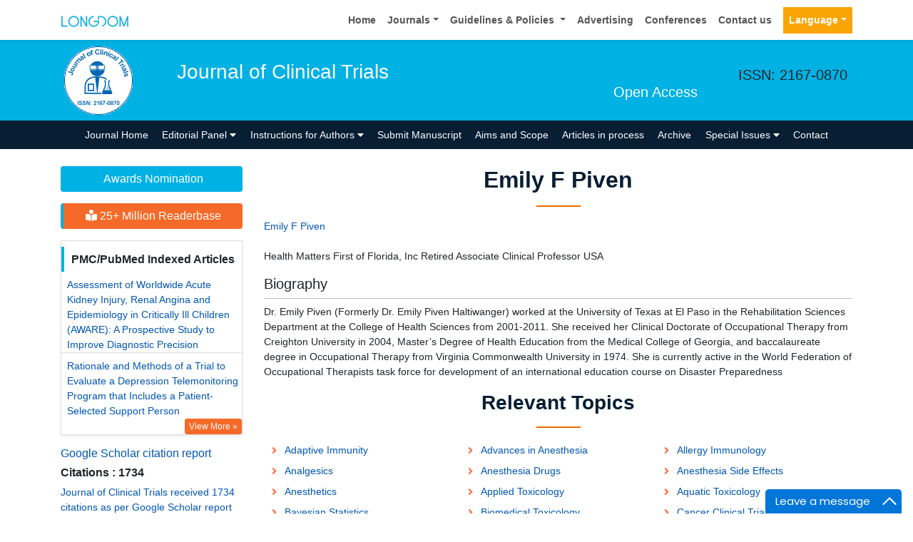

--- FILE ---
content_type: text/html; charset=UTF-8
request_url: https://www.longdom.org/author-profile/emily-f-piven-367632
body_size: 12221
content:
<!doctype html>
<html lang="en">
<head>
<meta charset="utf-8">
<meta name="viewport" content="width=device-width, initial-scale=1, shrink-to-fit=no">
<title>Emily F Piven  | Longdom Publishing SL | 367632</title>
<meta name="keywords" content="Emily F Piven , Longdom Publishing SL" />
<meta name="description" content="Emily F Piven, Journal of Clinical Trials, 367632" />
<meta name="format-detection" content="telephone=no" />
<meta name="google-site-verification" content="NomPTP94YozsgvD3NEFpNqUfY88e0TU0L64zNzZTpd0" />
<meta itemprop="name" content="longdom" />
<meta http-equiv="X-UA-Compatible" content="IE=edge" />
<meta name="ROBOTS" content="INDEX,FOLLOW" />
<meta name="googlebot" content="INDEX,FOLLOW" />
<meta name="viewport" content="width=device-width, initial-scale=1, shrink-to-fit=no" />
<meta name="author" content="https://www.longdom.org/author-profile/emily-f-piven-367632" />
<link rel="canonical" href="https://www.longdom.org/author-profile/emily-f-piven-367632" />
<link rel="alternate" href="https://www.longdom.org/author-profile/emily-f-piven-367632" hreflang="en-us" />
<script type="application/ld+json">
	{
	"@context": "https://schema.org",
	"@type": "Organization",
	"url": "https://www.longdom.org/author-profile/emily-f-piven-367632",
	"logo": "https://www.longdom.org/assets/img/longdom-logo.svg"
	}
	</script>
<!-- Bootstrap CSS -->
<link rel="stylesheet" href="https://stackpath.bootstrapcdn.com/bootstrap/4.3.1/css/bootstrap.min.css" />
<link href="/assets/css/longdom.css" rel="stylesheet" />
<link rel="stylesheet" href="https://cdnjs.cloudflare.com/ajax/libs/animate.css/3.7.0/animate.min.css" />
<!-- Fontawesome CSS -->
<link rel="stylesheet" href="https://use.fontawesome.com/releases/v5.7.1/css/all.css" />
 <link rel="stylesheet" href="https://maxcdn.bootstrapcdn.com/font-awesome/4.3.0/css/font-awesome.min.css" />
<!-- Google Fonts -->
<!--<link href="https://fonts.googleapis.com/css?family=Montserrat:100,100i,200,200i,300,300i,400,400i,500,500i,600,600i,700,700i,800,800i,900,900i|Open+Sans:300,300i,400,400i,600,600i,700,700i,800,800i|Raleway:100,100i,200,200i,300,300i,400,400i,500,500i,600,600i,700,700i,800,800i,900,900i" rel="stylesheet" /> -->
<link href="/assets/css/ionicons.min.css" rel="stylesheet" />
<!--======================
		Custom Scrollbar CSS
========================== --> 
<link rel="stylesheet" href="/assets/css/jquery.mCustomScrollbar.min.css" />
<link rel="stylesheet" href="https://cdnjs.cloudflare.com/ajax/libs/bootstrap-select/1.13.2/css/bootstrap-select.min.css" />
<!--============
		Globa CSS
================ --> 
<link rel="stylesheet" href="/assets/css/global.css" />
<!--============
		Styles
================ --> 
<link rel="stylesheet" href="/assets/css/styles.css" />
<link rel="stylesheet" type="text/css" href="/assets/css/author.css" />
<link rel="icon" href="/assets/img/favicon.png" type="image/gif" />

<link rel="stylesheet" href="/assets/css/coolautosuggest.css" />

<!-- Global site tag (gtag.js) - Google Analytics 
<script async src="https://www.googletagmanager.com/gtag/js?id=UA-115877259-1"></script>

<script>
  window.dataLayer = window.dataLayer || [];
  function gtag(){dataLayer.push(arguments);}
  gtag('js', new Date());

  gtag('config', 'UA-115877259-1');
</script>-->
<!-- Google tag (gtag.js) -->
<script async src="https://www.googletagmanager.com/gtag/js?id=G-LE7WH45F9C" type="a4a26a9c749249c8dc68bf23-text/javascript"></script>
<script type="a4a26a9c749249c8dc68bf23-text/javascript">
  window.dataLayer = window.dataLayer || [];
  function gtag(){dataLayer.push(arguments);}
  gtag('js', new Date());

  gtag('config', 'G-LE7WH45F9C');
</script>

<meta property="og:title" content="Longdom  Publishing SL | Open Access Journals" />
<meta property="og:site_name" content="Longdom" />
<meta property="og:url" content="https://www.longdom.org/" />
<meta property="og:description" content="Longdom Publishing SL is one of the leading international open access journals publishers, covering clinical, medical, and technology-oriented subjects" />
<meta property="og:type" content="article" />
<meta property="og:image" content="https://www.longdom.org/assets/img/longdom-logo.svg" />

<meta name="twitter:card" content="summary" />
<meta name="twitter:site" content="@org_longdom" />
<meta name="twitter:title" content="Longdom  Publishing SL | Open Access Journals" />
<meta name="twitter:description" content="Longdom Publishing SL is one of the leading international open access journals publishers, covering clinical, medical, and technology-oriented subjects." />
<meta name="twitter:image" content="https://www.longdom.org/assets/img/longdom-logo.svg" />


<!-- Facebook Pixel Code -->
<script type="a4a26a9c749249c8dc68bf23-text/javascript">
!function(f,b,e,v,n,t,s){if(f.fbq)return;n=f.fbq=function(){n.callMethod?
n.callMethod.apply(n,arguments):n.queue.push(arguments)};if(!f._fbq)f._fbq=n;
n.push=n;n.loaded=!0;n.version='2.0';n.queue=[];t=b.createElement(e);t.async=!0;
t.src=v;s=b.getElementsByTagName(e)[0];s.parentNode.insertBefore(t,s)}(window,
document,'script','//connect.facebook.net/en_US/fbevents.js');

fbq('init', '297919997051754');
fbq('track', "PageView");

</script>
<!-- End Facebook Pixel Code --></head>
<body>
	<header>
	<!--=======top	Navbar==========-->
	<nav class="navbar navbar-expand-lg navbar-light bg-white shadow-sm deva541">
	<div class="container">
		<a class="navbar-brand" href="https://www.longdom.org/" title="Longdom Publishing S.L">
			<img src="/assets/img/longdom-logo.svg" alt="longdom" height="25">
		</a>
		<button class="navbar-toggler" type="button" data-toggle="collapse" data-target="#navbar" aria-controls="navbar" aria-expanded="false" aria-label="Toggle navigation">
			<span class="navbar-toggler-icon"></span>
		</button>
		<div class="collapse navbar-collapse justify-content-end" id="navbar">
			<div class="navbar-nav"> <a class="nav-item nav-link" href="https://www.longdom.org/" title="Home">Home</a>
				<div class="nav-item dropdown">
					<a class="nav-link dropdown-toggle" href="#" id="Guidelines" role="button" data-toggle="dropdown" aria-haspopup="true" aria-expanded="false">Journals</a>
					<div class="dropdown-menu" aria-labelledby="Journals">
						<a class="dropdown-item" href="https://www.longdom.org/journals-by-title.html" title="A-Z Journals">A-Z Journals</a>
						<a class="dropdown-item" href="https://www.longdom.org/open-access-journals-list.html" title="Browse By Subject">Browse By Subject</a>
					</div>
				</div>
				<div class="nav-item dropdown">
					<a class="nav-link dropdown-toggle" href="#" id="Guidelines" role="button" data-toggle="dropdown" aria-haspopup="true" aria-expanded="false">Guidelines &amp; Policies </a>
					<div class="dropdown-menu" aria-labelledby="Guidelines">
						<a class="dropdown-item" href="https://www.longdom.org/editorial-policies.html" title="Editorial Policies">Editorial Policies</a>
						<a class="dropdown-item" href="https://www.longdom.org/submit-manuscript.html" title="Online Submission">Online Submission</a>
						<a class="dropdown-item" href="https://www.longdom.org/instructions-to-authors.html" title="Instructions to Authors">Instructions to Authors</a>
						<a class="dropdown-item" href="https://www.longdom.org/policies.html" title="Policies">Policies</a> 
						<a class="dropdown-item" href="https://www.longdom.org/publication-ethics.html" title="Publication ethics & malpractice statement">Publication ethics & malpractice statement</a>
						<a class="dropdown-item" href="https://www.longdom.org/reviewers.html" title="Reviewers">Reviewers</a> 
						<a class="dropdown-item" href="https://www.longdom.org/terms-conditions.html" title="Terms and Conditions">Terms and Conditions</a>
					</div>
				</div>
				<a class="nav-item nav-link" href="https://www.longdom.org/advertising.html" title="Advertising">Advertising</a>
				<a class="nav-item nav-link" href="https://www.longdom.org/conferences.html" title="Conferences">Conferences</a>
				<a class="nav-item nav-link" href="https://www.longdom.org/contact-us.html" title="Contact us">Contact us</a>
			     
              <!---languages drop down---->
                  <div class="nav-item dropdown multi_lang j_multi_lang">
						<a class="nav-link dropdown-toggle" href="#" id="multi_lang" role="button" data-toggle="dropdown" aria-haspopup="true" aria-expanded="false">Language</a>
						<div class="dropdown-menu" aria-labelledby="">
													<a class="dropdown-item" href="https://spanish.longdom.org/author-profile/emily-f-piven-367632" title="Spanish">
							<img src="/admin/flags/spain.png">Spanish						    </a>
													<a class="dropdown-item" href="https://chinese.longdom.org/author-profile/emily-f-piven-367632" title="Chinese">
							<img src="/admin/flags/china.png">Chinese						    </a>
													<a class="dropdown-item" href="https://russian.longdom.org/author-profile/emily-f-piven-367632" title="Russian">
							<img src="/admin/flags/russia.png">Russian						    </a>
													<a class="dropdown-item" href="https://german.longdom.org/author-profile/emily-f-piven-367632" title="German">
							<img src="/admin/flags/germany.png">German						    </a>
													<a class="dropdown-item" href="https://french.longdom.org/author-profile/emily-f-piven-367632" title="French">
							<img src="/admin/flags/france.png">French						    </a>
													<a class="dropdown-item" href="https://japanese.longdom.org/author-profile/emily-f-piven-367632" title="Japanese">
							<img src="/admin/flags/japan.png">Japanese						    </a>
													<a class="dropdown-item" href="https://portuguese.longdom.org/author-profile/emily-f-piven-367632" title="Portuguese">
							<img src="/admin/flags/portugal.png">Portuguese						    </a>
													<a class="dropdown-item" href="https://hindi.longdom.org/author-profile/emily-f-piven-367632" title="Hindi">
							<img src="/admin/flags/india.png">Hindi						    </a>
													<a class="dropdown-item" href="https://telugu.longdom.org/author-profile/emily-f-piven-367632" title="Telugu">
							<img src="/admin/flags/india.png">Telugu						    </a>
													<a class="dropdown-item" href="https://tamil.longdom.org/author-profile/emily-f-piven-367632" title="Tamil">
							<img src="/admin/flags/india.png">Tamil						    </a>
												</div>
				    </div>
                <!---languages drop down---->
                 
			</div>
			<!-- <div class="form-group mb-0 ml-3">
				<form id="tfnewsearch" role="search" action="https://www.longdom.org/search-results.php">
					<div class="input-group">
						<input type="text" name="keyword" id="keyword" required class="form-control rounded-0" pattern=".{4,40}" placeholder="Search.." aria-label="Recipient's username" aria-describedby="basic-addon2" title="4 to 40 characters" />
						<div class="input-group-append">
							<button class="btn btn-warning rounded-0" type="submit"><i class="fas fa-search"></i></button>
						</div>
					</div>

				</form>
			</div> -->
		</div>
	</div>
</nav>
</header>
<!--===============Journal header part====================-->
<section class="bg-info py-1">
	<div class="container">
		<div class="row align-items-center justify-content-between">
			<!--===============logosection/journal name====================-->
						<div class="col-12 col-sm-auto">
				<img src="https://www.longdom.org/admin/headers/Journal-of-Clinical-Trials-logo.png" alt="Journal of Clinical Trials" width="105" height="105" class="img-fluid mx-auto">
			</div>
			<div class="col-12 col-sm-8">
				<h1 class="text-left text-white border-light-blue-200-before font-size-7">Journal of Clinical Trials<br><small class="float-right font-size-5">Open Access</small></h1>
			</div>
						<!--===============logo section end====================-->
			<div class="col-12 col-sm-2 d-none d-sm-block">
				<p class="lead">ISSN: 2167-0870</p>				<!--========WhatsApp Number============-->
							</div>
		</div>
	</div>
</section>
<!--===============Journal Navbar====================-->
<nav id="sticky-navbar" class="navbar navbar-expand-lg navbar-dark bg-primary py-0">
	<div class="container">
		<button class="navbar-toggler" type="button" data-toggle="collapse" data-target="#jrnlNavbar" aria-controls="jrnlNavbar" aria-expanded="false" aria-label="Toggle navigation">
			<span class="navbar-toggler-icon"></span>
		</button>
		<div class="collapse navbar-collapse justify-content-center" id="jrnlNavbar">
			<div class="navbar-nav">
				<a class="nav-item nav-link " href="https://www.longdom.org/clinical-trials.html" title="Journal Home">Journal Home</a>
								<div class="nav-item dropdown">
					<a class="nav-link dropdown-toggle " href="#" id="EditorialPanel" role="button" data-toggle="dropdown" aria-haspopup="true" aria-expanded="false">Editorial Panel <i class="fas fa-caret-down"></i></a>
					<div class="dropdown-menu" aria-labelledby="EditorialPanel">
						<a class="dropdown-item" href="https://www.longdom.org/clinical-trials/editor-in-chief.html" title="Editor-in-Chief">Editor-in-Chief</a>
						<a class="dropdown-item" href="https://www.longdom.org/clinical-trials/editorial-board.html" title="Editorial Board">Editorial Board</a>
					</div>
				</div>
													<div class="nav-item dropdown">
				<a class="nav-link dropdown-toggle "  title="Instructions for Authors" data-toggle="dropdown" aria-haspopup="true" aria-expanded="false" href="#">Instructions for Authors <i class="fas fa-caret-down"></i></a>
				<div class="dropdown-menu" aria-labelledby="EditorialPanel">
				<a class="dropdown-item" href="https://www.longdom.org/clinical-trials/instructionsforauthors.html" title="Instructions for Authors">Instructions for Authors</a>			    <!--<a class="dropdown-item" href="https://www.longdom.org/clinical-trials/ethical-malpractices.html" title="Publication ethics & malpractice statement">Publication ethics & malpractice statement</a>-->
								<a class="dropdown-item" href="https://www.longdom.org/clinical-trials/ethical-malpractices.html" title="Publication ethics & malpractice statement">Publication ethics & malpractice statement</a>									</div>
				</div>
								<a class="nav-link " href="https://www.longdom.org/clinical-trials/submit-manuscript.html" title="Submit Manuscript">Submit Manuscript</a>
                                <a class="nav-link " href="https://www.longdom.org/clinical-trials/aim-and-scope.html" title="Aims and Scope">Aims and Scope</a>
                				<a class="nav-link " href="https://www.longdom.org/clinical-trials/inpress.html" title="Articles in process">Articles in process</a>
				<!--<a class="nav-link " href="https://www.longdom.org/clinical-trials/current-issue.html" title="Current Issue">Current Issue</a>-->
								<a class="nav-link " href="https://www.longdom.org/clinical-trials/archive.html" title="Archive">Archive</a>
								<div class="nav-item dropdown">
					<a class="nav-link dropdown-toggle " href="#" id="SpecialIssues" role="button" data-toggle="dropdown" aria-haspopup="true" aria-expanded="false">Special Issues <i class="fas fa-caret-down"></i></a>
					<div class="dropdown-menu" aria-labelledby="SpecialIssues">
						<a class="dropdown-item" href="https://www.longdom.org/clinical-trials/guidelines.html" title="Guidelines">Guidelines</a>
						<a class="dropdown-item" href="https://www.longdom.org/clinical-trials/upcoming-special-issues.html" title="Upcoming Special Issues">Upcoming Special Issues</a>
					</div>
				</div>
								<a class="nav-item nav-link " href="https://www.longdom.org/clinical-trials/contact.html" title="Contact">Contact</a>
			</div>
		</div>
	</div>
</nav>


<script type="a4a26a9c749249c8dc68bf23-text/javascript">
function googleTranslateElementInit() {
  new google.translate.TranslateElement({pageLanguage: 'en'}, 'google_translate_element');
}
</script>

<script type="a4a26a9c749249c8dc68bf23-text/javascript" src="//translate.google.com/translate_a/element.js?cb=googleTranslateElementInit"></script>	<section class="py-4 content">
		<div class="container">
			<div class="row">
				 <aside class="col-12 col-sm-3 order-last order-sm-first">
	    <a href="https://www.longdom.org/clinical-trials/awards-nomination.html" class="btn btn-info btn-block mb-3 border-0 border-left-4 border-info font-size-4"><i class="fa-light fa-award-simple"></i> Awards Nomination </a>
         
     
	    <a href="https://www.longdom.org/clinical-trials-online-visitors-readers-223.html" class="btn btn-warning btn-block mb-3 border-0 border-left-4 border-info font-size-4"><i class="fas fa-book-reader"></i> 25+ Million Readerbase</a>
        
<!------qrcode--------->
<!------qrcode end---------> 
     
    <!--========== pmc/pubmed articles==================-->
          <div class="card shadow-sm sidebar mb-3">
        <h6 class="card-header pr-0">PMC/PubMed Indexed Articles</h6>
        <div class="list-group list-group-flush">
                     <div class="list-group-item p-0 pt-2 pl-2">
              <a class="deep-orange-400-before pr-2" href="https://www.ncbi.nlm.nih.gov/pmc/articles/PMC4692459/" title="Assessment of Worldwide Acute Kidney Injury, Renal Angina and Epidemiology in Critically Ill Children (AWARE): A Prospective Study to Improve Diagnostic Precision" target="_blank">Assessment of Worldwide Acute Kidney Injury, Renal Angina and Epidemiology in Critically Ill Children (AWARE): A Prospective Study to Improve Diagnostic Precision</a>
                           </div>							
                    <div class="list-group-item p-0 pt-2 pl-2">
              <a class="deep-orange-400-before pr-2" href="https://www.ncbi.nlm.nih.gov/pmc/articles/PMC6388705/" title="Rationale and Methods of a Trial to Evaluate a Depression Telemonitoring Program that Includes a Patient-Selected Support Person" target="_blank">Rationale and Methods of a Trial to Evaluate a Depression Telemonitoring Program that Includes a Patient-Selected Support Person</a>
               <p class="m-0 clearfix"><a href="https://www.ncbi.nlm.nih.gov/pmc/?term=j+clin+trials" target="_blank"><span class="btn btn-warning btn-xs float-right">View More &raquo;</span></a></p>            </div>							
                </div>							
      </div>
        
    <!--========== pmc/pubmed articles==================-->     
    <!--========== indexedin==================-->
     
	<h6><a  target="_blank" href="https://scholar.google.com/citations?hl=en&user=UOOLjIoAAAAJ" title="Click here">Google Scholar citation report</a></h6>
	 	<h6 style="font-weight:bold;">Citations : 1734</h6>
	
	<p><a  target="_blank" href="https://scholar.google.com/citations?hl=en&user=UOOLjIoAAAAJ" title="Click here">Journal of Clinical Trials received 1734 citations as per Google Scholar report</a></p>
	
		
    <div class="card shadow-sm sidebar mb-3">
        <a href="https://www.longdom.org/clinical-trials/citations.html" title="Click here"><img src="https://www.longdom.org/admin/citation-images/journal-of-clinical-trials-citation.JPG" alt="Journal of Clinical Trials" class="img-fluid p_rel" /></a>
    </div>	
         
	 
	<h6><a href="https://publons.com/journal/23781/journal-of-clinical-trials/" target="_blank" title="Click here">Journal of Clinical Trials peer review process verified at publons</a></h6>
     
    <div class="card shadow-sm sidebar mb-3">
        <a href="https://publons.com/journal/23781/journal-of-clinical-trials/" target="_blank" title="Click here"><img src="https://www.longdom.org/admin/publon-images/journal-of-clinical-trials-publon.png" alt="Journal of Clinical Trials" class="p_rel w-100" height="250px"/></a>
    </div> 
    	
<!-----supplimentary issues---->    
       
<!-----supplimentary issues end---->      
     
               <div class="card shadow-sm sidebar mb-3">
        <h6 class="card-header pr-0">Indexed In</h6>
        <div class="list-group list-group-flush overflow-view">
                     <div class="list-group-item p-0 pt-2 pl-2">
              <i class="fa fa-chevron-right" style="font-size: 11px;color: #0056b3;"></i> Open J Gate            </div>							
                    <div class="list-group-item p-0 pt-2 pl-2">
              <i class="fa fa-chevron-right" style="font-size: 11px;color: #0056b3;"></i> Genamics JournalSeek            </div>							
                    <div class="list-group-item p-0 pt-2 pl-2">
              <i class="fa fa-chevron-right" style="font-size: 11px;color: #0056b3;"></i> Academic Keys            </div>							
                    <div class="list-group-item p-0 pt-2 pl-2">
              <i class="fa fa-chevron-right" style="font-size: 11px;color: #0056b3;"></i> JournalTOCs            </div>							
                    <div class="list-group-item p-0 pt-2 pl-2">
              <i class="fa fa-chevron-right" style="font-size: 11px;color: #0056b3;"></i> The Global Impact Factor (GIF)            </div>							
                    <div class="list-group-item p-0 pt-2 pl-2">
              <i class="fa fa-chevron-right" style="font-size: 11px;color: #0056b3;"></i> RefSeek            </div>							
                    <div class="list-group-item p-0 pt-2 pl-2">
              <i class="fa fa-chevron-right" style="font-size: 11px;color: #0056b3;"></i> Hamdard University            </div>							
                    <div class="list-group-item p-0 pt-2 pl-2">
              <i class="fa fa-chevron-right" style="font-size: 11px;color: #0056b3;"></i> EBSCO A-Z            </div>							
                    <div class="list-group-item p-0 pt-2 pl-2">
              <i class="fa fa-chevron-right" style="font-size: 11px;color: #0056b3;"></i> OCLC- WorldCat            </div>							
                    <div class="list-group-item p-0 pt-2 pl-2">
              <i class="fa fa-chevron-right" style="font-size: 11px;color: #0056b3;"></i> Publons            </div>							
                    <div class="list-group-item p-0 pt-2 pl-2">
              <i class="fa fa-chevron-right" style="font-size: 11px;color: #0056b3;"></i> Geneva Foundation for Medical Education and Research            </div>							
                    <div class="list-group-item p-0 pt-2 pl-2">
              <i class="fa fa-chevron-right" style="font-size: 11px;color: #0056b3;"></i> Euro Pub            </div>							
                    <div class="list-group-item p-0 pt-2 pl-2">
              <i class="fa fa-chevron-right" style="font-size: 11px;color: #0056b3;"></i> Google Scholar            </div>							
                    <div class="list-group-item p-0 pt-2 pl-2">
              <i class="fa fa-chevron-right" style="font-size: 11px;color: #0056b3;"></i> Gdansk University of Technology, Ministry Points 5            </div>							
                    
        </div>
        <p class="m-0 clearfix"><a href="https://www.longdom.org/clinical-trials/indexing.html" title="Click here"><span class="btn btn-warning btn-xs float-right">View More &raquo;</span></a></p>  
      </div>
         
    <!--========== indexedin end==================--> 
	<!--===========Useful Links=================-->
	<div class="card shadow-sm sidebar mb-3">
		<h6 class="card-header">Useful Links</h6>
		<div class="card-body p-0">
			<nav class="nav flex-column font-size-3 icon-list icon-list-angle-right a-py-1">
                <a class="nav-item nav-link" href="https://www.longdom.org/covid-19-peer-reviewed-journals-articles-special-issues.html" title="Click Here">Covid-19 Journal Articles Issues</a>
				<a class="nav-item nav-link" href="https://www.longdom.org/clinical-trials/aim-and-scope.html" title="Click Here">Aim and Scope</a>				
								<a class="nav-item nav-link" href="https://www.longdom.org/clinical-trials/peer-review-process.html" title="Click Here">Peer Review Process</a>				<a class="nav-item nav-link" href="https://www.longdom.org/clinical-trials/other-comments.html" title="Click Here">Other Comments</a>
												
                <a class="nav-item nav-link" href="https://www.longdom.org/clinical-trials/advertising.html" title="Click Here">Advertising</a>
								<a class="nav-item nav-link" href="https://www.longdom.org/clinical-trials/citations.html" title="Click Here">Citations Report</a>
												<a class="nav-item nav-link" href="https://www.longdom.org/clinical-trials/indexing.html" title="Click Here">Indexing and Archiving</a>
								<a class="nav-item nav-link" href="https://www.longdom.org/clinical-trials/archive.html" title="Click Here">Table of Contents</a>
				                <a class="nav-item nav-link" href="https://www.longdom.org/submissions/clinical-trials.html" title="Click Here">Submit Paper</a>
				<a class="nav-item nav-link" href="https://www.longdom.org/editorial-tracking/" title="Click Here">Track Your Paper</a>				
								<a class="nav-item nav-link" href="https://www.longdom.org/funded-articles.html" title="Click Here">Funded Work</a>
			</nav>
		</div>
	</div>
	<!--==========Share This Page==================-->
	<div class="card shadow-sm sidebar mb-3" style="margin-top:10px">
		<h6 class="card-header">Share This Page</h6>
		<div class="card-body">
			<nav class="nav social-icons social-icons-sm">
			<a class="nav-link bg-facebook white" href="https://www.facebook.com/sharer.php?u=https://www.longdom.org/author-profile/emily-f-piven-367632" target="_blank" title="Share with Facebook" rel="noopener"><i class="fab fa-facebook-f"></i></a>
			<a class="nav-link bg-twitter white" href="https://twitter.com/share?url=https://www.longdom.org/author-profile/emily-f-piven-367632" rel="noopener" target="_blank" title="Share with Twitter"><i class="fab fa-twitter"></i></a>
			<a class="nav-link bg-linkedin white" href="https://www.linkedin.com/shareArticle?mini=true&url=https://www.longdom.org/author-profile/emily-f-piven-367632" rel="noopener" target="_blank" title="Share with Linkdin"><i class="fab fa-linkedin-in"></i></a>
			<a class="nav-link bg-googleplus white" href="https://plus.google.com/share?url=https://www.longdom.org/author-profile/emily-f-piven-367632" target="_blank" rel="noopener" title="Share with Google+"><i class="fab fa-google-plus-g"></i></a>
			<a class="nav-link bg-pinterest white" href="https://pinterest.com/pin/create/button/?url=https://www.longdom.org/author-profile/emily-f-piven-367632" rel="noopener" target="_blank" title="Share with Pintrest"><i class="fab fa-pinterest-p"></i></a>
			<a class="nav-link bg-blogger white" href="https://www.blogger.com/blog-this.g?u=https://www.longdom.org/author-profile/emily-f-piven-367632" rel="noopener" target="_blank" title="Share with Blogger"><i class="fab fa-blogger-b"></i></a>
			</nav>
		</div>
	</div>
	<!--==========Recommended Journals==============-->
		<div class="card shadow-sm sidebar mb-3">
		<h6 class="card-header">Recommended Journals</h6>
		<div class="card-body p-0">
			<nav class="nav flex-column font-size-3 icon-list icon-list-angle-right a-py-1">
								<a class="nav-item nav-link" href="https://www.longdom.org/anesthesia-clinical-research.html" title="Click Here">Anesthesia Journal</a>
								<a class="nav-item nav-link" href="https://www.longdom.org/clinical-toxicology.html" title="Click Here">Toxicology Journal</a>
								<a class="nav-item nav-link" href="https://www.longdom.org/clinical-cellular-immunology.html" title="Click Here">Immunology Journal</a>
							</nav>
		</div>
	</div>
	    
    
<!--========== Recomended Conferences ==================-->
<div class="card shadow-sm sidebar mb-3">
    <a href="https://www.longdom.org/clinical-trials/advertising.html" title="Click here"><img src="https://www.longdom.org/assets/img/tower-banner.jpg" alt="Flyer image" class="img-fluid p_rel" />
        <span class="p_abo cu_roundchip">
            <span>
                <h5><span>25+</span> Million Website Visitors</h5>
                            </span>
        </span>
    </a>
</div>
    <!-- video -->
		<!-- end video -->
<!--==========longdom flyer==================-->
<div class="card shadow-sm sidebar mb-3">
    <h6 class="card-header">Journal Flyer</h6>
    <img src="https://www.longdom.org/admin/flyers/Journal-of-Clinical-Trials-flyer.jpg" alt="Journal of Clinical Trials" class="img-fluid"/>
</div>
	<!--==========relevant topics==================-->
		
	<!--Twitter starting-->
		<!--Twitter ending-->
	
    
    <!--===========open access journals=================-->
	<div class="card shadow-sm sidebar mb-3">
		<h6 class="card-header">Open Access Journals</h6>
		<div class="card-body p-0 scroll_mang">
			<nav class="nav flex-column font-size-3 icon-list icon-list-angle-right a-py-1">
							<a class="nav-item nav-link" href="https://www.longdom.org/agri-and-aquaculture-journals.html" title="Click Here">Agri and Aquaculture</a>
            				<a class="nav-item nav-link" href="https://www.longdom.org/biochemistry-journals.html" title="Click Here">Biochemistry</a>
            				<a class="nav-item nav-link" href="https://www.longdom.org/bioinformatics-and-systems-biology-journals.html" title="Click Here">Bioinformatics & Systems Biology</a>
            				<a class="nav-item nav-link" href="https://www.longdom.org/business-and-management-journals.html" title="Click Here">Business & Management</a>
            				<a class="nav-item nav-link" href="https://www.longdom.org/chemistry-journals.html" title="Click Here">Chemistry</a>
            				<a class="nav-item nav-link" href="https://www.longdom.org/clinical-sciences-journals.html" title="Click Here">Clinical Sciences</a>
            				<a class="nav-item nav-link" href="https://www.longdom.org/engineering-journals.html" title="Click Here">Engineering</a>
            				<a class="nav-item nav-link" href="https://www.longdom.org/food-and-nutrition-journals.html" title="Click Here">Food & Nutrition</a>
            				<a class="nav-item nav-link" href="https://www.longdom.org/general-science-journals.html" title="Click Here">General Science</a>
            				<a class="nav-item nav-link" href="https://www.longdom.org/genetics-and-molecular-biology-journals.html" title="Click Here">Genetics & Molecular Biology</a>
            				<a class="nav-item nav-link" href="https://www.longdom.org/immunology-and-microbiology-journals.html" title="Click Here">Immunology & Microbiology</a>
            				<a class="nav-item nav-link" href="https://www.longdom.org/medical-sciences-journals.html" title="Click Here">Medical Sciences</a>
            				<a class="nav-item nav-link" href="https://www.longdom.org/neuroscience-and-psychology-journals.html" title="Click Here">Neuroscience & Psychology</a>
            				<a class="nav-item nav-link" href="https://www.longdom.org/nursing-and-health-care-journals.html" title="Click Here">Nursing & Health Care</a>
            				<a class="nav-item nav-link" href="https://www.longdom.org/pharmaceutical-sciences-journals.html" title="Click Here">Pharmaceutical Sciences</a>
                
			</nav>
		</div>
	</div>
    <!--===========open access journals=================-->
</aside>				<div class="col-12 col-sm-9">
					<h2 class="heading-1">Emily F Piven </h2>
				<div class="row mb-3">
					<!--<div class="col col-sm-2">
						<img src="https://www.longdom.org/admin/author-photos/"  alt="Emily F Piven " width="100" height="100" title="Emily F Piven " class="img-thumbnail img-fluid">
					</div>-->

					<div class="col col-sm-10">
						<p class="card-text font-size-3">
						<a href="https://www.longdom.org/author-profile/emily-f-piven-367632" title="Emily F Piven ">Emily F Piven </a><br>	
					    <br>Health Matters First of Florida, Inc
Retired Associate Clinical Professor
USA                            
                            
						</p>
					</div>
				</div>
								<h5 class="border-bottom-1 pb-2">Biography</h5>
                <p>Dr. Emily Piven (Formerly Dr. Emily Piven Haltiwanger) worked at the University of Texas at El Paso in the Rehabilitation Sciences Department at the College of Health Sciences from 2001-2011. She received her Clinical Doctorate of Occupational Therapy from Creighton University in 2004, Master&rsquo;s Degree of Health Education from the Medical College of Georgia, and baccalaureate degree in Occupational Therapy from Virginia Commonwealth University in 1974. She is currently active in the World Federation of Occupational Therapists task force for development of an international education course on Disaster Preparedness&nbsp;</p>    
								
						
			    <!--==========Journal Highlights===============-->
				<!----------------same journal highlights---- -->
								<section>
					<h3 class="heading-1 mt-3 font-size-7">Relevant Topics</h3>
					<nav class="nav icon-list icon-list-angle-right a-py-1">	   
						<!----------------related journals highlights---- -->
																																																																																																																																																																																																																																																																																																																																																																		<a class="nav-link col-sm-4 deep-orange-400-before" href="https://www.longdom.org/scholarly/adaptive-immunity-journals-articles-ppts-list-4335.html" title="Adaptive Immunity"> Adaptive Immunity </a>
					  						<a class="nav-link col-sm-4 deep-orange-400-before" href="https://www.longdom.org/scholarly/advances-in-anesthesia-journals-articles-ppts-list-4115.html" title="Advances in Anesthesia"> Advances in Anesthesia </a>
					  						<a class="nav-link col-sm-4 deep-orange-400-before" href="https://www.longdom.org/scholarly/allergy-immunology-journals-articles-ppts-list-4340.html" title="Allergy Immunology"> Allergy Immunology </a>
					  						<a class="nav-link col-sm-4 deep-orange-400-before" href="https://www.longdom.org/scholarly/analgesics-journals-articles-ppts-list-4080.html" title="Analgesics"> Analgesics </a>
					  						<a class="nav-link col-sm-4 deep-orange-400-before" href="https://www.longdom.org/scholarly/anesthesia-drugs-journals-articles-ppts-list-4106.html" title="Anesthesia Drugs"> Anesthesia Drugs </a>
					  						<a class="nav-link col-sm-4 deep-orange-400-before" href="https://www.longdom.org/scholarly/anesthesia-side-effects-journals-articles-ppts-list-4116.html" title="Anesthesia Side Effects"> Anesthesia Side Effects </a>
					  						<a class="nav-link col-sm-4 deep-orange-400-before" href="https://www.longdom.org/scholarly/anesthetics-journals-articles-ppts-list-4085.html" title="Anesthetics"> Anesthetics </a>
					  						<a class="nav-link col-sm-4 deep-orange-400-before" href="https://www.longdom.org/scholarly/applied-toxicology-journals-articles-ppts-list-4173.html" title="Applied Toxicology"> Applied Toxicology </a>
					  						<a class="nav-link col-sm-4 deep-orange-400-before" href="https://www.longdom.org/scholarly/aquatic-toxicology-journals-articles-ppts-list-4175.html" title="Aquatic Toxicology"> Aquatic Toxicology </a>
					  						<a class="nav-link col-sm-4 deep-orange-400-before" href="https://www.longdom.org/scholarly/bayesian-statistics-journals-articles-ppts-list-4653.html" title="Bayesian Statistics"> Bayesian Statistics </a>
					  						<a class="nav-link col-sm-4 deep-orange-400-before" href="https://www.longdom.org/scholarly/biomedical-toxicology-journals-articles-ppts-list-4185.html" title="Biomedical Toxicology"> Biomedical Toxicology </a>
					  						<a class="nav-link col-sm-4 deep-orange-400-before" href="https://www.longdom.org/scholarly/cancer-clinical-trials-journals-articles-ppts-list-3889.html" title="Cancer Clinical Trials"> Cancer Clinical Trials </a>
					  						<a class="nav-link col-sm-4 deep-orange-400-before" href="https://www.longdom.org/scholarly/cardiology-journals-articles-ppts-list-4638.html" title="Cardiology"> Cardiology </a>
					  						<a class="nav-link col-sm-4 deep-orange-400-before" href="https://www.longdom.org/scholarly/cardiothoracic-anesthesia-journals-articles-ppts-list-4108.html" title="Cardiothoracic Anesthesia"> Cardiothoracic Anesthesia </a>
					  						<a class="nav-link col-sm-4 deep-orange-400-before" href="https://www.longdom.org/scholarly/cellular-immunology-journals-articles-ppts-list-4329.html" title="Cellular Immunology"> Cellular Immunology </a>
					  						<a class="nav-link col-sm-4 deep-orange-400-before" href="https://www.longdom.org/scholarly/clinical-anesthesia-journals-articles-ppts-list-4066.html" title="Clinical Anesthesia"> Clinical Anesthesia </a>
					  						<a class="nav-link col-sm-4 deep-orange-400-before" href="https://www.longdom.org/scholarly/clinical-immunology-journals-articles-ppts-list-4189.html" title="Clinical Immunology"> Clinical Immunology </a>
					  						<a class="nav-link col-sm-4 deep-orange-400-before" href="https://www.longdom.org/scholarly/clinical-practice-guidelines-journals-articles-ppts-list-3882.html" title="Clinical Practice Guidelines"> Clinical Practice Guidelines </a>
					  						<a class="nav-link col-sm-4 deep-orange-400-before" href="https://www.longdom.org/scholarly/clinical-research-journals-articles-ppts-list-4631.html" title="Clinical Research"> Clinical Research </a>
					  						<a class="nav-link col-sm-4 deep-orange-400-before" href="https://www.longdom.org/scholarly/clinical-research--bioethics-journals-articles-ppts-list-3884.html" title="Clinical Research & Bioethics"> Clinical Research & Bioethics </a>
					  						<a class="nav-link col-sm-4 deep-orange-400-before" href="https://www.longdom.org/scholarly/clinical-toxicology-journals-articles-ppts-list-4157.html" title="Clinical Toxicology"> Clinical Toxicology </a>
					  						<a class="nav-link col-sm-4 deep-orange-400-before" href="https://www.longdom.org/scholarly/clinical-trials-journals-articles-ppts-list-3848.html" title="Clinical Trials"> Clinical Trials </a>
					  						<a class="nav-link col-sm-4 deep-orange-400-before" href="https://www.longdom.org/scholarly/clinical-trials-data-management-softwares-journals-articles-ppts-list-3893.html" title="Clinical Trials Data Management Softwares"> Clinical Trials Data Management Softwares </a>
					  						<a class="nav-link col-sm-4 deep-orange-400-before" href="https://www.longdom.org/scholarly/clinical-trials-europe-journals-articles-ppts-list-3907.html" title="Clinical Trials Europe"> Clinical Trials Europe </a>
					  						<a class="nav-link col-sm-4 deep-orange-400-before" href="https://www.longdom.org/scholarly/clinical-trials-japan-journals-articles-ppts-list-3909.html" title="Clinical Trials Japan"> Clinical Trials Japan </a>
					  						<a class="nav-link col-sm-4 deep-orange-400-before" href="https://www.longdom.org/scholarly/clinical-trials-usfda-journals-articles-ppts-list-3908.html" title="Clinical Trials USFDA"> Clinical Trials USFDA </a>
					  						<a class="nav-link col-sm-4 deep-orange-400-before" href="https://www.longdom.org/scholarly/computational-toxicology-journals-articles-ppts-list-4181.html" title="Computational Toxicology"> Computational Toxicology </a>
					  						<a class="nav-link col-sm-4 deep-orange-400-before" href="https://www.longdom.org/scholarly/contemporary-clinical-trials-journals-articles-ppts-list-3891.html" title="Contemporary Clinical Trials"> Contemporary Clinical Trials </a>
					  						<a class="nav-link col-sm-4 deep-orange-400-before" href="https://www.longdom.org/scholarly/control-group-journals-articles-ppts-list-4635.html" title="Control Group"> Control Group </a>
					  						<a class="nav-link col-sm-4 deep-orange-400-before" href="https://www.longdom.org/scholarly/cutaneous-toxicology-journals-articles-ppts-list-4183.html" title="Cutaneous Toxicology"> Cutaneous Toxicology </a>
					  						<a class="nav-link col-sm-4 deep-orange-400-before" href="https://www.longdom.org/scholarly/data-auditing-methodologies-journals-articles-ppts-list-3899.html" title="Data Auditing Methodologies"> Data Auditing Methodologies </a>
					  						<a class="nav-link col-sm-4 deep-orange-400-before" href="https://www.longdom.org/scholarly/dental-anesthesia-journals-articles-ppts-list-4087.html" title="Dental Anesthesia"> Dental Anesthesia </a>
					  						<a class="nav-link col-sm-4 deep-orange-400-before" href="https://www.longdom.org/scholarly/diabetic-trials-journals-articles-ppts-list-3872.html" title="Diabetic Trials"> Diabetic Trials </a>
					  						<a class="nav-link col-sm-4 deep-orange-400-before" href="https://www.longdom.org/scholarly/diagnostic-immunology-journals-articles-ppts-list-4338.html" title="Diagnostic Immunology"> Diagnostic Immunology </a>
					  						<a class="nav-link col-sm-4 deep-orange-400-before" href="https://www.longdom.org/scholarly/drug-clinical-trials-journals-articles-ppts-list-3912.html" title="Drug Clinical Trials"> Drug Clinical Trials </a>
					  						<a class="nav-link col-sm-4 deep-orange-400-before" href="https://www.longdom.org/scholarly/drug-reactions-journals-articles-ppts-list-4170.html" title="Drug Reactions"> Drug Reactions </a>
					  						<a class="nav-link col-sm-4 deep-orange-400-before" href="https://www.longdom.org/scholarly/epidural-anesthesia--journals-articles-ppts-list-4086.html" title="Epidural Anesthesia"> Epidural Anesthesia </a>
					  						<a class="nav-link col-sm-4 deep-orange-400-before" href="https://www.longdom.org/scholarly/evolutionary-immunology-journals-articles-ppts-list-4341.html" title="Evolutionary Immunology"> Evolutionary Immunology </a>
					  						<a class="nav-link col-sm-4 deep-orange-400-before" href="https://www.longdom.org/scholarly/excitotoxicity-journals-articles-ppts-list-4167.html" title="Excitotoxicity"> Excitotoxicity </a>
					  						<a class="nav-link col-sm-4 deep-orange-400-before" href="https://www.longdom.org/scholarly/experimental-toxicology-journals-articles-ppts-list-4177.html" title="Experimental Toxicology"> Experimental Toxicology </a>
					  						<a class="nav-link col-sm-4 deep-orange-400-before" href="https://www.longdom.org/scholarly/general-anesthesia-journals-articles-ppts-list-4076.html" title="General Anesthesia"> General Anesthesia </a>
					  						<a class="nav-link col-sm-4 deep-orange-400-before" href="https://www.longdom.org/scholarly/genetic-toxicology-journals-articles-ppts-list-4180.html" title="Genetic Toxicology"> Genetic Toxicology </a>
					  						<a class="nav-link col-sm-4 deep-orange-400-before" href="https://www.longdom.org/scholarly/geriatrics-and-gerontology-journals-articles-ppts-list-4633.html" title="Geriatrics and Gerontology"> Geriatrics and Gerontology </a>
					  						<a class="nav-link col-sm-4 deep-orange-400-before" href="https://www.longdom.org/scholarly/global-health-journals-articles-ppts-list-4654.html" title="Global Health"> Global Health </a>
					  						<a class="nav-link col-sm-4 deep-orange-400-before" href="https://www.longdom.org/scholarly/hiv-clinical-trials-journals-articles-ppts-list-3910.html" title="HIV Clinical Trials"> HIV Clinical Trials </a>
					  						<a class="nav-link col-sm-4 deep-orange-400-before" href="https://www.longdom.org/scholarly/hierarchical-trial-design-journals-articles-ppts-list-4644.html" title="Hierarchical Trial Design"> Hierarchical Trial Design </a>
					  						<a class="nav-link col-sm-4 deep-orange-400-before" href="https://www.longdom.org/scholarly/infectious-disease-journals-articles-ppts-list-4643.html" title="Infectious Disease"> Infectious Disease </a>
					  						<a class="nav-link col-sm-4 deep-orange-400-before" href="https://www.longdom.org/scholarly/inflammatory-disorders-journals-articles-ppts-list-4336.html" title="Inflammatory Disorders"> Inflammatory Disorders </a>
					  						<a class="nav-link col-sm-4 deep-orange-400-before" href="https://www.longdom.org/scholarly/inhalation-toxicology-journals-articles-ppts-list-4176.html" title="Inhalation Toxicology"> Inhalation Toxicology </a>
					  						<a class="nav-link col-sm-4 deep-orange-400-before" href="https://www.longdom.org/scholarly/insect-toxins-journals-articles-ppts-list-4166.html" title="Insect Toxins"> Insect Toxins </a>
					  						<a class="nav-link col-sm-4 deep-orange-400-before" href="https://www.longdom.org/scholarly/intervention-journals-articles-ppts-list-4636.html" title="Intervention"> Intervention </a>
					  						<a class="nav-link col-sm-4 deep-orange-400-before" href="https://www.longdom.org/scholarly/local-anesthesia-journals-articles-ppts-list-4067.html" title="Local Anesthesia"> Local Anesthesia </a>
					  						<a class="nav-link col-sm-4 deep-orange-400-before" href="https://www.longdom.org/scholarly/microbial-toxins-journals-articles-ppts-list-4159.html" title="Microbial Toxins"> Microbial Toxins </a>
					  						<a class="nav-link col-sm-4 deep-orange-400-before" href="https://www.longdom.org/scholarly/molecular-toxicology-journals-articles-ppts-list-4172.html" title="Molecular Toxicology"> Molecular Toxicology </a>
					  						<a class="nav-link col-sm-4 deep-orange-400-before" href="https://www.longdom.org/scholarly/multicenter-trial-journals-articles-ppts-list-4648.html" title="Multicenter Trial"> Multicenter Trial </a>
					  						<a class="nav-link col-sm-4 deep-orange-400-before" href="https://www.longdom.org/scholarly/mycotoxin-journals-articles-ppts-list-4168.html" title="Mycotoxin"> Mycotoxin </a>
					  						<a class="nav-link col-sm-4 deep-orange-400-before" href="https://www.longdom.org/scholarly/nephrology-kidneys-journals-articles-ppts-list-4641.html" title="Nephrology (Kidneys)"> Nephrology (Kidneys) </a>
					  						<a class="nav-link col-sm-4 deep-orange-400-before" href="https://www.longdom.org/scholarly/nerve-blocks-journals-articles-ppts-list-4075.html" title="Nerve Blocks"> Nerve Blocks </a>
					  						<a class="nav-link col-sm-4 deep-orange-400-before" href="https://www.longdom.org/scholarly/neuro-toxicology-journals-articles-ppts-list-4174.html" title="Neuro Toxicology"> Neuro Toxicology </a>
					  						<a class="nav-link col-sm-4 deep-orange-400-before" href="https://www.longdom.org/scholarly/neuroinflammatory-disorders-journals-articles-ppts-list-4332.html" title="Neuroinflammatory Disorders"> Neuroinflammatory Disorders </a>
					  						<a class="nav-link col-sm-4 deep-orange-400-before" href="https://www.longdom.org/scholarly/neurology-journals-articles-ppts-list-4639.html" title="Neurology"> Neurology </a>
					  						<a class="nav-link col-sm-4 deep-orange-400-before" href="https://www.longdom.org/scholarly/noninferiority-trial-journals-articles-ppts-list-4647.html" title="Non-Inferiority Trial"> Non-Inferiority Trial </a>
					  						<a class="nav-link col-sm-4 deep-orange-400-before" href="https://www.longdom.org/scholarly/observational-study-journals-articles-ppts-list-4630.html" title="Observational Study"> Observational Study </a>
					  						<a class="nav-link col-sm-4 deep-orange-400-before" href="https://www.longdom.org/scholarly/obstetric-anesthesiology-journals-articles-ppts-list-4079.html" title="Obstetric Anesthesiology"> Obstetric Anesthesiology </a>
					  						<a class="nav-link col-sm-4 deep-orange-400-before" href="https://www.longdom.org/scholarly/occular-toxicology-journals-articles-ppts-list-4182.html" title="Occular Toxicology"> Occular Toxicology </a>
					  						<a class="nav-link col-sm-4 deep-orange-400-before" href="https://www.longdom.org/scholarly/occupational-toxicology-journals-articles-ppts-list-4178.html" title="Occupational Toxicology"> Occupational Toxicology </a>
					  						<a class="nav-link col-sm-4 deep-orange-400-before" href="https://www.longdom.org/scholarly/ocular-immunology-and-inflammation-journals-articles-ppts-list-4337.html" title="Ocular Immunology and inflammation"> Ocular Immunology and inflammation </a>
					  						<a class="nav-link col-sm-4 deep-orange-400-before" href="https://www.longdom.org/scholarly/paid-research-studies-market-analysis-journals-articles-ppts-list-3894.html" title="Paid Research Studies Market Analysis"> Paid Research Studies Market Analysis </a>
					  						<a class="nav-link col-sm-4 deep-orange-400-before" href="https://www.longdom.org/scholarly/pediatric-anesthesiology-journals-articles-ppts-list-4077.html" title="Pediatric Anesthesiology"> Pediatric Anesthesiology </a>
					  						<a class="nav-link col-sm-4 deep-orange-400-before" href="https://www.longdom.org/scholarly/pediatric-toxicology-journals-articles-ppts-list-4186.html" title="Pediatric Toxicology"> Pediatric Toxicology </a>
					  						<a class="nav-link col-sm-4 deep-orange-400-before" href="https://www.longdom.org/scholarly/phase-trials-journals-articles-ppts-list-4632.html" title="Phase Trials"> Phase Trials </a>
					  						<a class="nav-link col-sm-4 deep-orange-400-before" href="https://www.longdom.org/scholarly/pilot-studies-journals-articles-ppts-list-3875.html" title="Pilot Studies"> Pilot Studies </a>
					  						<a class="nav-link col-sm-4 deep-orange-400-before" href="https://www.longdom.org/scholarly/pilot-study-journals-articles-ppts-list-4646.html" title="Pilot Study"> Pilot Study </a>
					  						<a class="nav-link col-sm-4 deep-orange-400-before" href="https://www.longdom.org/scholarly/placebo-journals-articles-ppts-list-4634.html" title="Placebo"> Placebo </a>
					  						<a class="nav-link col-sm-4 deep-orange-400-before" href="https://www.longdom.org/scholarly/poisonous-effects-journals-articles-ppts-list-4169.html" title="Poisonous Effects"> Poisonous Effects </a>
					  						<a class="nav-link col-sm-4 deep-orange-400-before" href="https://www.longdom.org/scholarly/pragmatic-trial-journals-articles-ppts-list-4645.html" title="Pragmatic Trial"> Pragmatic Trial </a>
					  						<a class="nav-link col-sm-4 deep-orange-400-before" href="https://www.longdom.org/scholarly/preclinical-trails-journals-articles-ppts-list-3902.html" title="Preclinical Trails"> Preclinical Trails </a>
					  						<a class="nav-link col-sm-4 deep-orange-400-before" href="https://www.longdom.org/scholarly/protocol-journals-articles-ppts-list-3878.html" title="Protocol"> Protocol </a>
					  						<a class="nav-link col-sm-4 deep-orange-400-before" href="https://www.longdom.org/scholarly/psychiatric-studies-journals-articles-ppts-list-3905.html" title="Psychiatric Studies"> Psychiatric Studies </a>
					  						<a class="nav-link col-sm-4 deep-orange-400-before" href="https://www.longdom.org/scholarly/psychiatry-journals-articles-ppts-list-4642.html" title="Psychiatry"> Psychiatry </a>
					  						<a class="nav-link col-sm-4 deep-orange-400-before" href="https://www.longdom.org/scholarly/pulmonology-journals-articles-ppts-list-4640.html" title="Pulmonology"> Pulmonology </a>
					  						<a class="nav-link col-sm-4 deep-orange-400-before" href="https://www.longdom.org/scholarly/randomized-controlled-trial-rct-journals-articles-ppts-list-4629.html" title="Randomized Controlled Trial (RCT)"> Randomized Controlled Trial (RCT) </a>
					  						<a class="nav-link col-sm-4 deep-orange-400-before" href="https://www.longdom.org/scholarly/randomized-controlled-trials-journals-articles-ppts-list-3873.html" title="Randomized Controlled Trials"> Randomized Controlled Trials </a>
					  						<a class="nav-link col-sm-4 deep-orange-400-before" href="https://www.longdom.org/scholarly/regional-anesthesia-journals-articles-ppts-list-4074.html" title="Regional Anesthesia"> Regional Anesthesia </a>
					  						<a class="nav-link col-sm-4 deep-orange-400-before" href="https://www.longdom.org/scholarly/rehabilitation-protocols-journals-articles-ppts-list-3877.html" title="Rehabilitation Protocols"> Rehabilitation Protocols </a>
					  						<a class="nav-link col-sm-4 deep-orange-400-before" href="https://www.longdom.org/scholarly/safety-journals-articles-ppts-list-4637.html" title="Safety"> Safety </a>
					  						<a class="nav-link col-sm-4 deep-orange-400-before" href="https://www.longdom.org/scholarly/sedation-journals-articles-ppts-list-4072.html" title="Sedation"> Sedation </a>
					  						<a class="nav-link col-sm-4 deep-orange-400-before" href="https://www.longdom.org/scholarly/spinal-anesthesia-journals-articles-ppts-list-4083.html" title="Spinal Anesthesia"> Spinal Anesthesia </a>
					  						<a class="nav-link col-sm-4 deep-orange-400-before" href="https://www.longdom.org/scholarly/surgical-anesthesia-journals-articles-ppts-list-4104.html" title="Surgical Anesthesia"> Surgical Anesthesia </a>
					  						<a class="nav-link col-sm-4 deep-orange-400-before" href="https://www.longdom.org/scholarly/toxicity-journals-articles-ppts-list-4158.html" title="Toxicity"> Toxicity </a>
					  						<a class="nav-link col-sm-4 deep-orange-400-before" href="https://www.longdom.org/scholarly/toxicology-methods-and-mechanisms-journals-articles-ppts-list-4184.html" title="Toxicology Methods and Mechanisms"> Toxicology Methods and Mechanisms </a>
					  						<a class="nav-link col-sm-4 deep-orange-400-before" href="https://www.longdom.org/scholarly/toxin-journals-articles-ppts-list-4171.html" title="Toxin"> Toxin </a>
					  						<a class="nav-link col-sm-4 deep-orange-400-before" href="https://www.longdom.org/scholarly/translational-immunology-journals-articles-ppts-list-4330.html" title="Translational Immunology"> Translational Immunology </a>
					  						<a class="nav-link col-sm-4 deep-orange-400-before" href="https://www.longdom.org/scholarly/transplantation-immunology-journals-articles-ppts-list-4331.html" title="Transplantation Immunology"> Transplantation Immunology </a>
					  						<a class="nav-link col-sm-4 deep-orange-400-before" href="https://www.longdom.org/scholarly/tumor-immunology-journals-articles-ppts-list-4333.html" title="Tumor Immunology"> Tumor Immunology </a>
					  						<a class="nav-link col-sm-4 deep-orange-400-before" href="https://www.longdom.org/scholarly/vaccine-immunology-journals-articles-ppts-list-4334.html" title="Vaccine Immunology"> Vaccine Immunology </a>
					  						<a class="nav-link col-sm-4 deep-orange-400-before" href="https://www.longdom.org/scholarly/vascular-anesthesia-journals-articles-ppts-list-4096.html" title="Vascular Anesthesia"> Vascular Anesthesia </a>
					  						<a class="nav-link col-sm-4 deep-orange-400-before" href="https://www.longdom.org/scholarly/veterinary-toxicology-journals-articles-ppts-list-4179.html" title="Veterinary Toxicology"> Veterinary Toxicology </a>
					  						<a class="nav-link col-sm-4 deep-orange-400-before" href="https://www.longdom.org/scholarly/viral-immunology-journals-articles-ppts-list-4339.html" title="Viral Immunology"> Viral Immunology </a>
					  				  </nav>
			</section>
					
			</div>
			</div>
		</div>
	</section>
	<footer class="bg-blue-grey-900 py-3">
	<div class="container">
		<div class="row">
			<div class="col-12 col-sm-4">
				<h4 class="white font-size-4 fweight-400 border-bottom-1 pb-2">Content Links</h4>
				<ul class="list-unstyled footer-links font-size-3">
					<li><a class="" href="https://www.longdom.org/online-tools.html" title="Click here">Tools</a> </li>
					<li><a class="" href="https://www.longdom.org/feedback.html" title="Click here">Feedback</a></li>
					<li><a class="" href="https://www.longdom.org/careers.html" title="Click here">Careers</a></li>
					<li><a class="" href="https://www.longdom.org/privacy-policy.html" title="Click here">Privacy Policy</a></li>
					<li><a class="" href="https://www.longdom.org/terms-conditions.html" title="Click here">Terms &amp; Conditions</a></li>
					<li><a class="" href="https://www.longdom.org/authors-reviewers-editors.html" title="Click here">Authors, Reviewers &amp; Editors</a></li>
				</ul>
			</div>
			<div class="col-12 col-sm-4">
				<h4 class="white font-size-4 fweight-400 border-bottom-1 pb-2">Contact Longdom</h4>
				<p>Longdom Group SA<br> Avenue Roger Vandendriessche,<br> 18, 1150 Brussels, Belgium<br> Phone: +442038085340 <br><strong>Email:</strong> <a href="mailto:info@longdom.org" class="white" title="Click here">info@longdom.org</a></p>
			</div>
			<div class="col-12 col-sm-4">
				<h4 class="white font-size-4 fweight-400 border-bottom-1 pb-2">Connect</h4>
				<nav class="nav nav-pills social-icons-footer flex-column a-pl-0">
					<a href="https://www.facebook.com/profile.php?id=100076436236915" title="Click here" target="_blank" class="nav-link bg-facebook-hover"><i class="fab fa-facebook-f bg-facebook"></i> Facebook</a>
					<a href="https://www.linkedin.com/company/longdom-publishing-sl/" title="Click here" target="_blank" class="nav-link bg-linkedin-hover"><i class="fab fa-linkedin-in bg-linkedin"></i> Linkedin</a>
					<a href="https://twitter.com/LongdomP" title="Click here" target="_blank" class="nav-link bg-twitter-hover"><i class="fab fa-twitter bg-twitter"></i> Twitter</a>
					<a href="https://www.instagram.com/longdom_publisher/" title="Click here" target="_blank" class="nav-link bg-instagram-hover"><i class="fab fa-instagram bg-instagram"></i> Instagram</a>
				</nav>
			</div>
		</div>
		<div class="row text-center">
			<div class="col">
				<p>Copyright &copy; 2026 <a href="https://www.longdom.org/" title="Click here" class="white">Longdom Publishing</a>.</p>
			</div>
                       		</div>
              
	</div>
</footer>
<!--==========================
Scroll To Top
============================-->
<a href="#0" class="cd-top js-cd-top">Top</a>
<!-- Optional JavaScript -->
<!-- jQuery first, then Popper.js, then Bootstrap JS -->
<script defer src="https://code.jquery.com/jquery-3.3.1.min.js" type="a4a26a9c749249c8dc68bf23-text/javascript"></script>
<script defer src="https://cdnjs.cloudflare.com/ajax/libs/popper.js/1.14.7/umd/popper.min.js" type="a4a26a9c749249c8dc68bf23-text/javascript"></script>
<script defer src="https://stackpath.bootstrapcdn.com/bootstrap/4.3.1/js/bootstrap.min.js" type="a4a26a9c749249c8dc68bf23-text/javascript"></script>


<!--Get the app icon js-->
<script type="a4a26a9c749249c8dc68bf23-text/javascript">
jQuery(function($) {
  $(window).scroll(function fix_element() {
    $('#target').css(
      $(window).scrollTop() > 100
        ? { 'position': 'fixed', 'top': '440px' }
        : { 'position': 'absolute', 'top': '440px' }
    );
    return fix_element;
  }());
});
</script>
<!--Get the app icon js end-->
<!--==========================
Feather Icons
============================-->
<script defer src="https://unpkg.com/feather-icons" type="a4a26a9c749249c8dc68bf23-text/javascript"></script>
<script type="a4a26a9c749249c8dc68bf23-text/javascript">
	feather.replace()
</script>
<!--==========================
Scroll To Top
============================-->
<script defer src="/assets/js/scroll-to-top.js" type="a4a26a9c749249c8dc68bf23-text/javascript"></script>
<!--==========================
mCustomScrollbar
============================-->
<script defer type="a4a26a9c749249c8dc68bf23-text/javascript" src="/assets/js/coolautosuggest.js"></script>
<script language="javascript" type="a4a26a9c749249c8dc68bf23-text/javascript">
	$("#keyword").coolautosuggest({
		url: "https://www.longdom.org/author-names.php?chars=",
		minChars: 3,
	});
</script>

<script defer src="/assets/js/jquery.mCustomScrollbar.concat.min.js" type="a4a26a9c749249c8dc68bf23-text/javascript"></script>
<script type="a4a26a9c749249c8dc68bf23-text/javascript">
	// Scrollbar
	var Scrollbar = function() {
		"use strict";

		// Handle Scrollbar Linear
		var handleScrollbarLinear = function() {
			$(".scrollbar").mCustomScrollbar({
				theme: "minimal-dark"
			});
		}

		return {
			init: function() {
				handleScrollbarLinear(); // initial setup for scrollbar linear
			}
		}
	}();

	$(document).ready(function() {
		Scrollbar.init();
	}); 
	
	/*==========================
		Stikcy Navbar
	============================*/
	window.onscroll = function() {
		myFunction()
	};

	var navbar = document.getElementById("sticky-navbar");
	var sticky = navbar.offsetTop;

	function myFunction() {
		if (window.pageYOffset >= sticky) {
			navbar.classList.add("sticky")
		} else {
			navbar.classList.remove("sticky");
		}
	}
	
	/*==========================
		Bootstrap Popover
	============================*/
	$(function () {
		$('[data-toggle="popover"]').popover()
	})

	
</script>
<!--==========================
		Page Scroll to ID
============================-->
<script defer src="/assets/js/jquery.malihu.PageScroll2id.min.js" type="a4a26a9c749249c8dc68bf23-text/javascript"></script>
<script type="a4a26a9c749249c8dc68bf23-text/javascript">
    (function($){
        $(window).on("load",function(){
            $("a[rel='m_PageScroll2id']").mPageScroll2id();
        });
    })(jQuery);
</script>
<!--==========================
		Equal Height
============================-->
<script defer type="a4a26a9c749249c8dc68bf23-text/javascript" src="/assets/js/jquery.matchHeight-min.js"></script>
<script type="a4a26a9c749249c8dc68bf23-text/javascript">
	$(function() {
		$('.match-height').matchHeight({
			byRow: true,
			property: 'height',
			target: null,
		});
	});
</script>
<script defer type="a4a26a9c749249c8dc68bf23-text/javascript" src="/assets/js/grids.min.js"></script>
<script type="a4a26a9c749249c8dc68bf23-text/javascript">
	// Equal Height
	var EqualHeight = function() {
	"use strict";

	// Handle Equal Height
	var handleEqualHeight = function() {
		$(function($) {
				$('.equal-height').responsiveEqualHeightGrid();
		});
	}
	return {
		init: function() {
				handleEqualHeight(); // initial setup for equal height
		}
	}
	}();

	$(document).ready(function() {
	EqualHeight.init();
	});
</script>
<!--================
		Select Picker
==================-->
<script defer src="https://cdnjs.cloudflare.com/ajax/libs/bootstrap-select/1.13.2/js/bootstrap-select.min.js" type="a4a26a9c749249c8dc68bf23-text/javascript"></script>
<script type="a4a26a9c749249c8dc68bf23-text/javascript">
	$('.selectpicker').selectpicker();
</script>

<script type="a4a26a9c749249c8dc68bf23-text/javascript">
	$(document).ready(function(){
		var filecount = 1;
		$('.filerowclass').each(function(){
			
			var countattr = $(this).attr('countattr');
			if(filecount == countattr){
			var countlink = $('#rowfile'+countattr+ ' .filelinkclass').length;
			if(countlink == 0){
				$('#rowfile'+countattr).remove();				
			}
			}
		filecount++;
		});		
	});	
</script>	
<!------onspot search---->
<script type="a4a26a9c749249c8dc68bf23-text/javascript">
	$(document).ready(function()
	{
		$("#wait").hide();
		$("#jkeyword").keyup(function()
		{
			$("#wait").show();
			//values of sending variables
			var jkeyword=$("#jkeyword").val();
			var dataString = { 'jkeyword':jkeyword };

			$.ajax
			({
			type: "POST",
			url: "https://www.longdom.org/journal-search.php",
			data: dataString,
			cache: false,
			success: function(html)
			{
			$("#jresult").html(html);
			$("#wait").hide();
			}
			});

		});
	});
</script>
<script type="a4a26a9c749249c8dc68bf23-text/javascript">function add_chatinline(){var hccid=60227107;var nt=document.createElement("script");nt.async=true;nt.src="https://mylivechat.com/chatinline.aspx?hccid="+hccid;var ct=document.getElementsByTagName("script")[0];ct.parentNode.insertBefore(nt,ct);}
add_chatinline(); </script>
<link href="https://cdn.jsdelivr.net/npm/select2@4.1.0-rc.0/dist/css/select2.min.css" rel="stylesheet" />
<script defer src="https://cdn.jsdelivr.net/npm/select2@4.1.0-rc.0/dist/js/select2.min.js" type="a4a26a9c749249c8dc68bf23-text/javascript"></script><script src="/cdn-cgi/scripts/7d0fa10a/cloudflare-static/rocket-loader.min.js" data-cf-settings="a4a26a9c749249c8dc68bf23-|49" defer></script><script>(function(){function c(){var b=a.contentDocument||a.contentWindow.document;if(b){var d=b.createElement('script');d.innerHTML="window.__CF$cv$params={r:'9bf10d894fb33896',t:'MTc2ODYwMjU3OQ=='};var a=document.createElement('script');a.src='/cdn-cgi/challenge-platform/scripts/jsd/main.js';document.getElementsByTagName('head')[0].appendChild(a);";b.getElementsByTagName('head')[0].appendChild(d)}}if(document.body){var a=document.createElement('iframe');a.height=1;a.width=1;a.style.position='absolute';a.style.top=0;a.style.left=0;a.style.border='none';a.style.visibility='hidden';document.body.appendChild(a);if('loading'!==document.readyState)c();else if(window.addEventListener)document.addEventListener('DOMContentLoaded',c);else{var e=document.onreadystatechange||function(){};document.onreadystatechange=function(b){e(b);'loading'!==document.readyState&&(document.onreadystatechange=e,c())}}}})();</script><script defer src="https://static.cloudflareinsights.com/beacon.min.js/vcd15cbe7772f49c399c6a5babf22c1241717689176015" integrity="sha512-ZpsOmlRQV6y907TI0dKBHq9Md29nnaEIPlkf84rnaERnq6zvWvPUqr2ft8M1aS28oN72PdrCzSjY4U6VaAw1EQ==" data-cf-beacon='{"version":"2024.11.0","token":"3b7d6d68e69547acb0ed8db11b0f4fea","r":1,"server_timing":{"name":{"cfCacheStatus":true,"cfEdge":true,"cfExtPri":true,"cfL4":true,"cfOrigin":true,"cfSpeedBrain":true},"location_startswith":null}}' crossorigin="anonymous"></script>
</body>
</html>